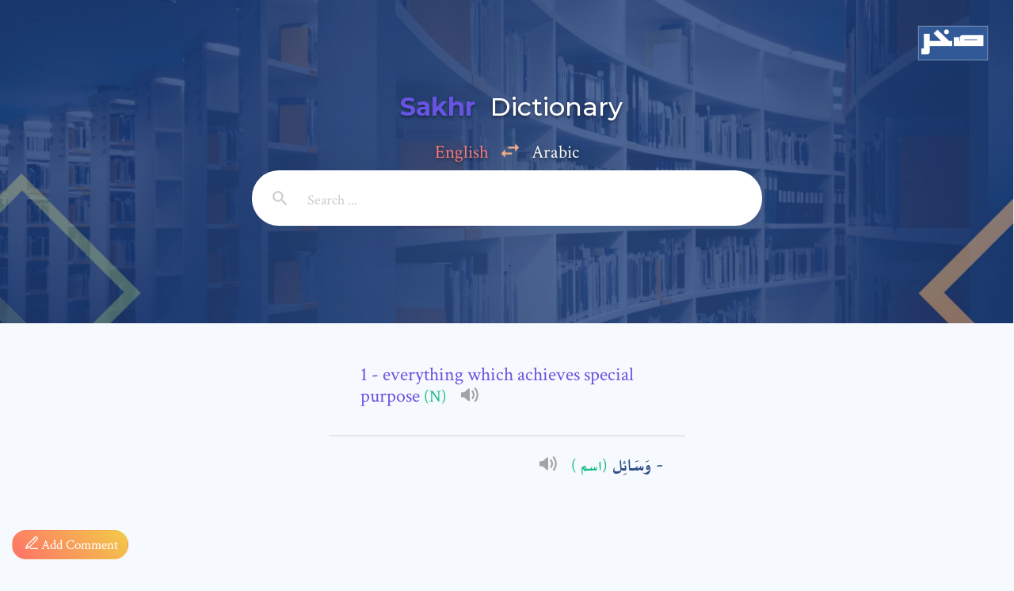

--- FILE ---
content_type: text/html; charset=UTF-8
request_url: https://dictionary.alsharekh.org/word?search=everything%20which%20achieves%20special%20purpose
body_size: 3464
content:
<html>
  <head>
    <meta http-equiv="Content-Type" content="text/html; charset=UTF-8" />
    <meta name="viewport" content="width=device-width, initial-scale=1, viewport-fit=cover">
    <meta http-equiv="X-UA-Compatible" content="IE=edge" />
    <title>قاموس صخر  - everything which achieves special purpose</title>

    <meta name="description" content="قاموس شركة صخر - انجليزي عربي - Sakhr Dictionary">
    <meta name="keywords" content="شركة,صخر,sakhr,software,dictionary,englosh,arabic,انجليزي,عربي"> 
    <meta name="author" content="محمد الشارخ - صخر">
    <meta property="og:title" content="قاموس صخر - Sakhr Dictionary" />
    <meta property="og:description" content="قاموس شركة صخر - انجليزي عربي - Sakhr Dictionary" />
	<meta name="google-site-verification" content="Gg_8xwHON90xBrcToBtc6rcI--e5CCz3chhJhHsdyoE" />
	<!-- Global site tag (gtag.js) - Google Analytics -->
	<script async src="https://www.googletagmanager.com/gtag/js?id=UA-155739506-3"></script>
	<script>
	  window.dataLayer = window.dataLayer || [];
	  function gtag(){dataLayer.push(arguments);}
	  gtag('js', new Date());

	  gtag('config', 'UA-155739506-3');
	</script>

    <link rel="icon" type="image/png" href="images/icon.png">
    <link href="https://fonts.googleapis.com/css?family=Montserrat:400,500,600,700" rel="stylesheet" />
    <link href="https://fonts.googleapis.com/css?family=Crimson+Text:400,600,700&display=swap" rel="stylesheet"> 
	<link href="https://dictionary.alsharekh.org/css/main.css" rel="stylesheet" />
  </head>
  <body onload="startTimer()">

    <div class="s006" id="edited">
<div>
<a href="https://dictionary.alsharekh.org/">
<img class="imgHeader" src="https://dictionary.alsharekh.org/images/logoSM.png" alt="">
</a>
</div>
    <form>
    <fieldset>

          <div class="headerInfo">
          <a href="https://dictionary.alsharekh.org/">
            <h2>
                <span class="cstm-color">Sakhr</span> 
                Dictionary
            </h2>
          </a>
          <p><span id="english" onclick="EnglishClick();" style="padding:unset;cursor: pointer; color:#ff7e7e;">English</span> <span>
            <svg width="24px" height="18px" viewBox="0 0 24 18" version="1.1" xmlns="http://www.w3.org/2000/svg" xmlns:xlink="http://www.w3.org/1999/xlink">
                <g id="Design-of-Sakhr" stroke="none" stroke-width="1" fill="none" fill-rule="evenodd">
                    <g id="Tools-2-Copy" transform="translate(-750.000000, -241.000000)" fill="#F0AC89" fill-rule="nonzero">
                        <g id="NEWSSSSS" transform="translate(-268.000000, 0.000000)">
                            <g id="Swap,-Horizontal,-Change,-Reverse,-Arrow,-Right,-Left" transform="translate(1018.000000, 235.000000)">
                                <g id="Group">
                                    <path d="M5.7375,13.75 L0.75,18.75 L5.7375,23.75 L5.7375,20 L14.5,20 L14.5,17.5 L5.7375,17.5 L5.7375,13.75 Z M23.25,11.25 L18.2625,6.25 L18.2625,10 L9.5,10 L9.5,12.5 L18.2625,12.5 L18.2625,16.25 L23.25,11.25 Z" id="Shape"></path>
                                </g>
                            </g>
                        </g>
                    </g>
                </g>
            </svg>
            </span> <span id="arabic" onclick="ArabicClick();" style="padding:unset;cursor: pointer;">Arabic</span></p>
          </div>
          <div class="inner-form">
            <div class="input-field" id="DirChange" style="direction:ltr;">
              <a href="">
                <button type="submit" class="btn-search" >
                <svg xmlns="http://www.w3.org/2000/svg" width="24" height="24" viewBox="0 0 24 24">
                  <path d="M15.5 14h-.79l-.28-.27C15.41 12.59 16 11.11 16 9.5 16 5.91 13.09 3 9.5 3S3 5.91 3 9.5 5.91 16 9.5 16c1.61 0 3.09-.59 4.23-1.57l.27.28v.79l5 4.99L20.49 19l-4.99-5zm-6 0C7.01 14 5 11.99 5 9.5S7.01 5 9.5 5 14 7.01 14 9.5 11.99 14 9.5 14z"></path>
                </svg>
                </button>
              </a>
              <input id="search" name="search" type="autocomplete" placeholder="Search ..."/>
              <div class="selection">
                <ul id="data_append">
                </ul>
              </div>
              <input type="submit" style="visibility: hidden;" />
            </div>
            </form>
          </div>
        </fieldset>
    </form>
</div>

<div class="s006" id="details">
            <div class="custome" >
        <ul>
        <h2 class="cstm-color">
            <li class="englishWorldList">
            - everything which achieves special purpose
                <span class="wasf">(N)</span>
                 
                <img src="https://dictionary.alsharekh.org/images/speaker.svg" class="speakerEng" onclick="document.getElementById('audioEN').play()" alt="speaker">
                <audio id="audioEN" class="speakerAudio" src="http://lexicon.alsharekh.org/EnglishWaves/mp3/56307.mp3" ></audio>
                            </li>
        </h2>
        </ul>

        <hr />
      </div>
        
        <div class="moreX">    
            <div class="show" >
                <ul>
                                                            <li>
                            <span class="tooltip" style=""> وَسَائِل
                                <span class="tooltiptext" style="display:unset">
                                    <img style="width:24px;margin-right:0px;" src="https://dictionary.alsharekh.org/images/arrow.png" alt="">
                                    <p class="pmore"> المعجم الحديث</p>
                                    <hr style="height:0px; visibility:hidden;margin: -5px;" />
                                    <span style="display: inline-block;margin-top:0px">جمع كلمة (وَسِيلَة)، كل ما يتحقق بها غرض معين.</span>
                                    <hr style="height:0px; visibility:hidden;margin: -3px;" />
                                    <a href="http://lexicon.alsharekh.org/#/lexicon/result/وَسَائِل" target="_blank"><p class="pmore" style="float:left;margin-top: -6px;">المزيد ...</p></a>
                                </span>
                            </span>  
                            <span class="wasf">(اسم
                                                                )
                            </span>
                                                        <img src="https://dictionary.alsharekh.org/images/speaker.svg" onclick="document.getElementById(30344).play()" class="speaker-30344" alt="speaker">
                            <audio class="audios" id="30344" src="http://lexicon.alsharekh.org/Waves/mp3/44539.mp3" ></audio>
                                                        <div class="Showsense">
                                <p >جمع كلمة (وَسِيلَة)، كل ما يتحقق بها غرض معين.</p>
                                <a href="http://lexicon.alsharekh.org/#/lexicon/result/وَسَائِل" target="_blank"><img style="width:15px; float:left" src="https://dictionary.alsharekh.org/images/left-arrow.png" alt=""></a>
                                <br>
                            </div>
                        </li>
                        <div style="direction:ltr">
                                                                                </div>
                        
                        
                                                       
                    <!-- <p style="margin: 0px 0px 0px 0px;" id="example-30344" ></p> -->
                    <!-- <li id="30344"></li> -->
                </ul>
                <!-- <img src="https://dictionary.alsharekh.org/images/preloader.svg" alt="icon"> -->
            </div>
        </div>
        
        

    <a href="#open-comment">
        <div>
            <br>
            <h5 class="light-x">&nbsp;<img src="https://dictionary.alsharekh.org/images/pencil.png" alt="">&nbsp;Add Comment</h5>
        </div>
    </a>

    
</div>

<div id="open-comment" class="modal-window">
    <div class="container">
        <a href="#" title="Close" class="modal-close"><img style="margin-top: 12px;" src="https://dictionary.alsharekh.org/images/cancel.png" alt=""></a>
        <form action="https://dictionary.alsharekh.org/reports" method="post">
        <input type="hidden" name="_token" value="n8Ft6Kvd0j5y7YFDnyKhoPp3oyYRmxUvtb8MGVcb">            <h1>Add a comment</h1>
                        <p>Email: *</p>
            <input type="email" name="email" required/>
            <p>Full Name: *</p>
            <input type="text" name="fullname" required/>
            <p>Subject: *</p>
            <input type="text" name="subject" required/>
            <p>Comment: *</p>
            <textarea name="message" cols="35" rows="10" required></textarea>
            <input type="hidden" name="wordReport" value="everything which achieves special purpose"/>
            <br><br><br>
            <p>* sign, it means are required fields</p>
            <input type="submit" value="Send"/>
        </form>
    </div>
</div>

        
      <div>
      <img id="BannarImg" 
           style="display: block;
                margin-left: auto;
                margin-right: auto;
                margin-top: 20px;
                margin-bottom: 20px"
        src="https://dictionary.alsharekh.org/images/Archive.png" width="450" alt="Ads">
    </div>

    <script src="https://cdnjs.cloudflare.com/ajax/libs/jquery/3.3.1/jquery.min.js"></script>
    <script src="https://cdnjs.cloudflare.com/ajax/libs/jqueryui/1.12.1/jquery-ui.min.js"></script>
    <script src="https://dictionary.alsharekh.org/js/main.js"></script>
              <script>
            /*
            $(".moreX").each(function() {
                var feedID = $(this).attr("data-id");
                loadFeedLikes(feedID, feedWord);
            });
            
            function loadFeedLikes(feedID, feedWord) {
                
                $.ajax({
                url: "http://dictapi.alsharekh.org/Extension/ExSearch?word="+feedWord,
                cache: false,
                type: "GET",               
                dataType: "json",
                error: function() {
                    $(".more, .speaker").hide();
                    $("#example-"+feedID).hide();
                },
                success: function(data){
                    $("#"+feedID).html("("+data.pos+")");
                    $("#example-"+feedID).html(' - '+data.sense);
                    console.log("http://newdict.alsharekh.org/Waves/mp3/"+data.id+".mp3");
                    $(".audios-"+feedID).attr("src", "http://newdict.alsharekh.org/Waves/mp3/"+data.id+".mp3");
                    
                    }
                });
            }
            */
            function ShowMore() {
                var input = document.getElementById("showMore");
                var element = document.querySelectorAll('#liShow');
                
                for(var i=0;i<element.length;i++){
                    element[i].style.display = "block";
                }
                input.style.display = 'none';
            }  
        </script>
          <script type="text/javascript">
      function displayNextImage() {
        x = (x === images.length - 1) ? 0 : x + 1;
        document.getElementById("BannarImg").src = images[x];
      }

      function displayPreviousImage() {
        x = (x <= 0) ? images.length - 1 : x - 1;
        document.getElementById("BannarImg").src = images[x];
      }

      function startTimer() {
        setInterval(displayNextImage, 10000);
      }

      var images = [], x = -1;
      images[0] = "https://dictionary.alsharekh.org/images/Archive.png";
      images[1] = "https://dictionary.alsharekh.org/images/Dic_Banner.png";
      images[2] = "https://dictionary.alsharekh.org/images/Mochakel.png";
      images[3] = "https://dictionary.alsharekh.org/images/Moda9i9.png";
    </script>
  <script defer src="https://static.cloudflareinsights.com/beacon.min.js/vcd15cbe7772f49c399c6a5babf22c1241717689176015" integrity="sha512-ZpsOmlRQV6y907TI0dKBHq9Md29nnaEIPlkf84rnaERnq6zvWvPUqr2ft8M1aS28oN72PdrCzSjY4U6VaAw1EQ==" data-cf-beacon='{"version":"2024.11.0","token":"7a82c836e27f400a954ca12fcc85c639","r":1,"server_timing":{"name":{"cfCacheStatus":true,"cfEdge":true,"cfExtPri":true,"cfL4":true,"cfOrigin":true,"cfSpeedBrain":true},"location_startswith":null}}' crossorigin="anonymous"></script>
</body>
</html>
